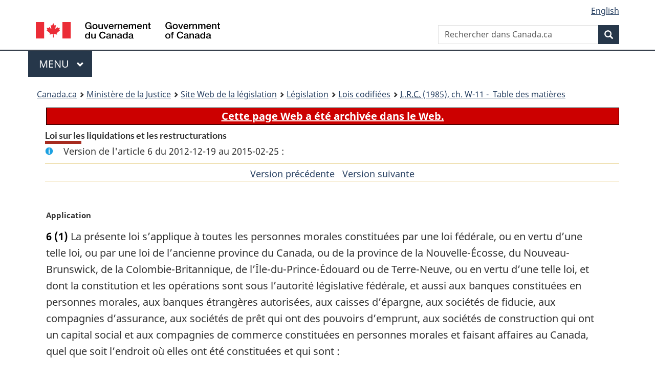

--- FILE ---
content_type: text/html
request_url: https://lois.justice.gc.ca/fra/lois/W-11/section-6-20121219.html
body_size: 16983
content:
<!DOCTYPE html>
<html class="no-js" lang="fr" dir="ltr">
<head>
<meta charset="utf-8">
<meta property="dcterms:accessRights" content="2"/>
<meta property="dcterms:service" content="JUS-Laws_Lois"/>
<meta content="width=device-width,initial-scale=1" name="viewport">
<meta name="dcterms.language" title="ISO639-2" content="fra" />
<link href="/canada/themes-dist/GCWeb/assets/favicon.ico" rel="icon" type="image/x-icon">
<link rel="stylesheet" href="/canada/themes-dist/GCWeb/css/theme.min.css">
<link rel="stylesheet" type="text/css" href="/css/browse.css">
<link rel="stylesheet" type="text/css" href="/css/lawContent.css">
<link rel="stylesheet" type="text/css" href="/css/commonView.css">
<script src="//assets.adobedtm.com/be5dfd287373/bb72b7edd313/launch-e34f760eaec8.min.js"></script>
<link rel="stylesheet" href="/js/jquery-ui.css" />
<title>ARCHIVÉE - Loi sur les liquidations et les restructurations</title>
<meta content="width=device-width, initial-scale=1" name="viewport" />
<!-- Meta data -->
<meta name="description" content="Les ressources en ligne des lois et reglements codifiés du Canada" />
<meta name="dcterms.title" content="Lois codifiées, Loi sur les liquidations et les restructurations" />
<meta name="dcterms.creator" title="Justice" content="Direction des services législatifs" />
<meta name="dcterms.subject" title="scheme" content="Les ressources en ligne des lois et reglements codifiés, Loi sur les liquidations et les restructurations" />
<meta name="dcterms.language" title="ISO639-2" content="fra" />
<link href="https://fonts.googleapis.com/css?family=Montserrat" rel="stylesheet">
</head>
<body vocab="http://schema.org/" typeof="webPage">
<nav>
	<ul id="wb-tphp" class="wb-init wb-disable-inited">
		<li class="wb-slc"><a class="wb-sl" href="#wb-cont">Passer au contenu principal</a></li>
		<li class="wb-slc"><a class="wb-sl" href="#wb-info">Passer à « À propos de ce site</a></li>
		<li class="wb-slc"><a class="wb-sl" rel="alternate" href="?wbdisable=true">Passer à la version HTML simplifiée</a></li>
	</ul>
</nav>

<header>
	<div id="wb-bnr" class="container">
		<section id="wb-lng" class="text-right">
			<h2 class="wb-inv">Language selection</h2>
			<ul class="list-inline margin-bottom-none">
				<li><a lang="en" href="/scripts/changelanguage.asp">English</a></li>
			</ul>
		</section>
		<div class="row">
			<div class="brand col-xs-5 col-md-4">
				<a href="https://www.canada.ca/fr.html" rel="external"><img src="/canada/themes-dist/GCWeb/assets/sig-blk-fr.svg" alt="Gouvernement du Canada" property="logo"></a>
			</div>
			<section id="wb-srch" class="col-lg-8 text-right">
				<h2>Recherche</h2>
				<form action="https://www.canada.ca/fr/sr/srb.html" method="get" name="cse-search-box" role="search" class="form-inline ng-pristine ng-valid">
					<div class="form-group">
						<label for="wb-srch-q" class="wb-inv">Rechercher dans Canada.ca</label>
						<input name="cdn" value="canada" type="hidden">
						<input name="st" value="s" type="hidden">
						<input name="num" value="10" type="hidden">
						<input name="langs" value="fr" type="hidden">
						<input name="st1rt" value="1" type="hidden">
						<input name="s5bm3ts21rch" value="x" type="hidden">
					  <input id="wb-srch-q" list="wb-srch-q-ac" class="wb-srch-q form-control" name="q" type="search" value="" size="34" maxlength="170" placeholder="Rechercher dans Canada.ca">
						<input type="hidden" name="_charset_" value="UTF-8">
						<datalist id="wb-srch-q-ac">
					  </datalist>
					</div>
					<div class="form-group submit">
					<button type="submit" id="wb-srch-sub" class="btn btn-primary btn-small" name="wb-srch-sub"><span class="glyphicon-search glyphicon"></span><span class="wb-inv">Recherche</span></button>
					</div>
				</form>
			</section>
		</div>
	</div>
<nav id="wb-cont-menu" class="gcweb-v2 gcweb-menu" typeof="SiteNavigationElement">
	<div class="container">
		<h2 class="wb-inv">Menu</h2>
		<button type="button" aria-haspopup="true" aria-expanded="false">Menu <span class="wb-inv">principal</span> <span class="expicon glyphicon glyphicon-chevron-down"></span>
	  </button>
		<ul role="menu" aria-orientation="vertical" data-ajax-replace="https://www.canada.ca/content/dam/canada/sitemenu/sitemenu-v2-fr.html">
		  <li role="presentation"><a role="menuitem" href="https://www.canada.ca/fr/services/emplois.html">Emplois et milieu de travail</a></li>
		  <li role="presentation"><a role="menuitem" href="https://www.canada.ca/fr/services/immigration-citoyennete.html">Immigration et citoyennet&eacute;</a></li>
		  <li role="presentation"><a role="menuitem" href="https://voyage.gc.ca/">Voyage et tourisme</a></li>
		  <li role="presentation"><a role="menuitem" href="https://www.canada.ca/fr/services/entreprises.html">Entreprises et industrie</a></li>
		  <li role="presentation"><a role="menuitem" href="https://www.canada.ca/fr/services/prestations.html">Prestations</a></li>
		  <li role="presentation"><a role="menuitem" href="https://www.canada.ca/fr/services/sante.html">Sant&eacute;</a></li>
		  <li role="presentation"><a role="menuitem" href="https://www.canada.ca/fr/services/impots.html">Impôts</a></li>
		  <li role="presentation"><a role="menuitem" href="https://www.canada.ca/fr/services/environnement.html">Environnement et ressources naturelles</a></li>
		  <li role="presentation"><a role="menuitem" href="https://www.canada.ca/fr/services/defense.html">S&eacute;curit&eacute; nationale et d&eacute;fense</a></li>
		  <li role="presentation"><a role="menuitem" href="https://www.canada.ca/fr/services/culture.html">Culture, histoire et sport</a></li>
		  <li role="presentation"><a role="menuitem" href="https://www.canada.ca/fr/services/police.html">Services de police, justice et urgences</a></li>
		  <li role="presentation"><a role="menuitem" href="https://www.canada.ca/fr/services/transport.html">Transport et infrastructure</a></li>
		  <li role="presentation"><a role="menuitem" href="https://international.gc.ca/world-monde/index.aspx?lang=fra">Canada et le monde</a></li>
		  <li role="presentation"><a role="menuitem" href="https://www.canada.ca/fr/services/finance.html">Argent et finances</a></li>
		  <li role="presentation"><a role="menuitem" href="https://www.canada.ca/fr/services/science.html">Science et innovation</a></li>
		</ul>
	</div>
</nav>
<nav id="wb-bc" property="breadcrumb"><h2>You are here:</h2><div class="container"><ol class="breadcrumb"><li><a href="https://www.canada.ca/fr.html">Canada.ca</a></li><li><a href="https://www.justice.gc.ca/fra/index.html">Ministère de la Justice</a></li><li><a href="/fra">Site Web de la législation</a></li><li><a href="/fra/lois-index.html">Législation</a></li><li><a href="/fra/lois/">Lois codifiées</a></li><li><a href="/fra/lois/W-11/index.html"><abbr title='Lois révisées du Canada'>L.R.C.</abbr> (1985), ch. W-11 - &#x00A0;Table des matières</a></li></ol></div></nav>
</header>
<main property="mainContentOfPage" typeof="WebPageElement">
<div class="container">
<!-- MAIN CONT DIV START -->

<div class="archiveBar"><a href="/fra/NoteArchivee">Cette page Web a été archivée dans le Web.</a></div>
<div class='legisHeader'><h1 class='HeadTitle' id='wb-cont'>Loi sur les liquidations et les restructurations</h1><div id='assentedDate' class='info'>Version de l'article 6 du 2012-12-19 au 2015-02-25 :</div><div class='lineSeparator goldLineTop'></div>
<div class='lineSeparator nextPreviousBtnAlign'><a rel='prev' href='section-6-20021231.html#wb-cont' class='button'>Version pr&eacute;c&eacute;dente<span class='wb-invisible'>de l'article</span></a> &nbsp; <a rel='next' href='section-6-20150226.html#wb-cont' class='button'>Version suivante<span class='wb-invisible'>de l'article</span></a></div>
</div><div class='docContents' id='docCont'>
<section><div class="wb-txthl">
﻿<p class="MarginalNote"><span class="wb-invisible">Note marginale :</span>Application</p><ul class="Section ProvisionList" id="1041071"><li><p class="Subsection"><strong><a class="sectionLabel" id="s-6"><span class="sectionLabel">6</span></a></strong> <span class="lawlabel">(1)</span> La présente loi s’applique à toutes les personnes morales constituées par une loi fédérale, ou en vertu d’une telle loi, ou par une loi de l’ancienne province du Canada, ou de la province de la Nouvelle-Écosse, du Nouveau-Brunswick, de la Colombie-Britannique, de l’Île-du-Prince-Édouard ou de Terre-Neuve, ou en vertu d’une telle loi, et dont la constitution et les opérations sont sous l’autorité législative fédérale, et aussi aux banques constituées en personnes morales, aux banques étrangères autorisées, aux caisses d’épargne, aux sociétés de fiducie, aux compagnies d’assurance, aux sociétés de prêt qui ont des pouvoirs d’emprunt, aux sociétés de construction qui ont un capital social et aux compagnies de commerce constituées en personnes morales et faisant affaires au Canada, quel que soit l’endroit où elles ont été constituées et qui sont :</p><ul class="ProvisionList"><li><p class="Paragraph"><span class="lawlabel">a)</span> soit insolvables;</p></li><li><p class="Paragraph"><span class="lawlabel">b)</span> soit en état ou en cours de liquidation et, par pétition de la part d’un de leurs actionnaires ou créanciers, cessionnaires ou liquidateurs — ou d’un de leurs membres, dans le cas d’une coopérative de crédit fédérale —, demandent à être assujetties à la présente loi;</p></li><li><p class="Paragraph"><span class="lawlabel">c)</span> soit assujetties au contrôle du surintendant, ou dont l’actif est contrôlé par lui, et qui font l’objet d’une demande de mise en liquidation en vertu de l’article 10.1.</p></li></ul></li><li><p class="MarginalNote"><span class="wb-invisible">Note marginale :</span>Banques étrangères autorisées</p><p class="Subsection"><span class="lawlabel">(2)</span> En ce qui concerne la banque étrangère autorisée, la présente loi ne s’applique qu’à la liquidation des activités qu’elle exerce au Canada et à la liquidation de ses éléments d’actif; la mention de la liquidation d’une compagnie ou de ses affaires vaut mention, dans le cas de la banque étrangère autorisée, de la liquidation des activités exercées par celle-ci au Canada et de ses éléments d’actif.</p></li></ul><div class="HistoricalNote"><ul class="HistoricalNote"><li class="HistoricalNoteSubItem">L.R. (1985), ch. W-11, art. 6</li><li class="HistoricalNoteSubItem"> 1996, ch. 6, art. 136</li><li class="HistoricalNoteSubItem"> 1999, ch. 28, art. 78</li><li class="HistoricalNoteSubItem"> 2010, ch. 12, art. 2128</li></ul></div>
</div></section></div>
<!-- MAIN CONT DIV END --></div>
<section class="pagedetails container">
    <h2 class="wb-inv">Détails de la page</h2>   
        <dl id="wb-dtmd">
    <dt>Date de modification : </dt>
    <dd><time property="dateModified">﻿2026-01-12</time></dd>
</dl>
</section>
<script src="https://ajax.googleapis.com/ajax/libs/jquery/2.2.4/jquery.js"></script>
<script src="/canada/themes-dist/wet-boew/js/wet-boew.min.js"></script>
<script src="/canada/themes-dist/GCWeb/js/theme.min.js"></script>
</main>
﻿<footer id="wb-info">
	<div class="gc-contextual" style="background: #f5f5f5 !important; color: #222222ff">
		<div class="container">
			<nav class="wb-navcurr pb-4 pt-4">
				<h3 class="mt-4">Site Web de la législation</h3>
				<ul class="list-unstyled colcount-sm-2 colcount-md-3">
					<li><a style="color: #222222ff" href="/fra/const-index.html">Textes constitutionnels</a></li>
					<li><a style="color: #222222ff" href="/fra/res-index.html">Ressources connexes</a></li>
					<li><a style="color: #222222ff" href="/fra/lois-index.html/">Lois et règlements codifiés</a></li>
					<li><a style="color: #222222ff" href="/Recherche/Recherche.aspx">Recherche</a></li>
					<li><a style="color: #222222ff" href="/fra/aide-index.html/">Aide</a></li>
				</ul>
			</nav>
		</div>
	</div>

	<div class="gc-contextual">
		<div class="container">
			<nav class="wb-navcurr pb-4 pt-4">
				<h3 class="mt-4">Ministère de la Justice Canada</h3>
				<ul class="list-unstyled colcount-sm-2 colcount-md-3">
					<li><a href="https://www.justice.gc.ca/fra/df-fl/index.html">Droit de la famille</a></li>
					<li><a href="https://www.justice.gc.ca/fra/jp-cj/index.html">Justice pénale</a></li>
					<li><a href="https://www.justice.gc.ca/fra/fina-fund/index.html">Financement</a></li>
					<li><a href="https://www.justice.gc.ca/fra/sjc-csj/index.html">Le système de justice du Canada</a></li>
					<li><a href="https://laws-lois.justice.gc.ca/fra/">Lois</a></li>
				</ul>
			</nav>
		</div>
	</div>

	<div class="landscape">
		<div class="container">
			<nav class="wb-navcurr pb-3 pt-4">
				<h3 class="mt-3">Gouvernement du Canada</h3>
				<ul class="list-unstyled colcount-sm-2 colcount-md-3">
					<li><a href="https://www.canada.ca/fr/contact.html" rel="external">Toutes les coordonnées</a></li>
					<li><a href="https://www.canada.ca/fr/gouvernement/min.html" rel="external">Ministères et organismes</a></li>
					<li><a href="https://www.canada.ca/fr/gouvernement/systeme.html" rel="external">À propos du gouvernement</a></li>
				</ul>
				
				<h4><span class="wb-inv">Thèmes et sujets</span></h4>
				<ul class="list-unstyled colcount-sm-2 colcount-md-3">
					<li><a href="https://www.canada.ca/fr/services/emplois.html" rel="external">Emplois</a></li>
					<li><a href="https://www.canada.ca/fr/services/immigration-citoyennete.html" rel="external">Immigration et citoyenneté</a></li>
					<li><a href="https://voyage.gc.ca/" rel="external">Voyage et tourisme</a></li>
					<li><a href="https://www.canada.ca/fr/services/entreprises.html" rel="external">Entreprises</a></li>
					<li><a href="https://www.canada.ca/fr/services/prestations.html" rel="external">Prestations</a></li>
					<li><a href="https://www.canada.ca/fr/services/sante.html" rel="external">Santé</a></li>
					<li><a href="https://www.canada.ca/fr/services/impots.html" rel="external">Impôts</a></li>
					<li><a href="https://www.canada.ca/fr/services/environnement.html" rel="external">Environnement et ressources naturelles</a></li>
					<li><a href="https://www.canada.ca/fr/services/defense.html" rel="external">Sécurité nationale et défense</a></li>
					<li><a href="https://www.canada.ca/fr/services/culture.html" rel="external">Culture, histoire et sport</a></li>
					<li><a href="https://www.canada.ca/fr/services/police.html" rel="external">Services de police, justice et urgences</a></li>
					<li><a href="https://www.canada.ca/fr/services/transport.html" rel="external">Transport et infrastructure</a></li>
					<li><a href="https://www.international.gc.ca/world-monde/index.aspx?lang=fra" rel="external">Le Canada et le monde</a></li>
					<li><a href="https://www.canada.ca/fr/services/finance.html" rel="external">Argent et finance</a></li>
					<li><a href="https://www.canada.ca/fr/services/science.html" rel="external">Science et innovation</a></li>
					<li><a href="https://www.canada.ca/fr/services/autochtones.html" rel="external">Autochtones</a></li>
					<li><a href="https://www.canada.ca/fr/services/veterans.html" rel="external">Vétérans et militaires</a></li>
					<li><a href="https://www.canada.ca/fr/services/jeunesse.html" rel="external">Jeunesse</a></li>
				</ul>
			</nav>
		</div>
	</div>
	<div class="brand">
		<div class="container">
			<div class="row">
				<nav class="col-md-9 col-lg-10 ftr-urlt-lnk pb-0">
					<ul>
						<li><a href="https://www.canada.ca/fr/sociaux.html" rel="external">Médias sociaux</a></li>
						<li><a href="https://www.canada.ca/fr/mobile.html" rel="external">Applications mobiles</a></li>
						<li><a href="https://www.canada.ca/fr/gouvernement/a-propos.html" rel="external">À propos de Canada.ca</a></li>
						<li><a href="https://www.canada.ca/fr/transparence/avis.html" rel="external">Avis</a></li>
						<li><a href="https://www.canada.ca/fr/transparence/confidentialite.html" rel="external">Confidentialité</a></li>
					</ul>
				</nav>
				<div class="col-xs-6 visible-sm visible-xs tofpg">
					<a href="#wb-cont">Haut de la page <span class="glyphicon glyphicon-chevron-up"></span></a>
				</div>
				<div class="col-xs-6 col-md-3 col-lg-2 text-right">
					<img src="https://wet-boew.github.io/themes-dist/GCWeb/GCWeb/assets/wmms-blk.svg" alt="Symbole du gouvernement du Canada">
				</div>
			</div>
		</div>
	</div>
</footer>
<!-- CURATE -->
<!-- Do not remove - this Adobe Analytics tag - STARTS --> 	
<script>_satellite.pageBottom();</script>
<!-- Do not remove - this Adobe Analytics tag - STARTS --> 

<script src="/js/tocCheckjs.js"></script>
</body>
</html>
